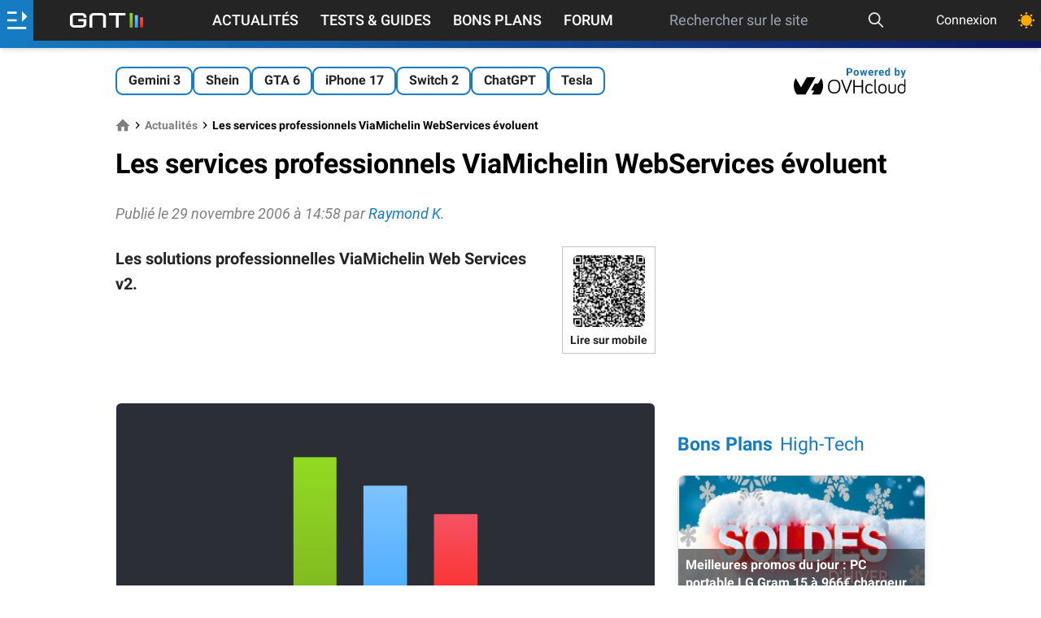

--- FILE ---
content_type: text/html; charset=utf-8
request_url: https://www.google.com/recaptcha/api2/aframe
body_size: 267
content:
<!DOCTYPE HTML><html><head><meta http-equiv="content-type" content="text/html; charset=UTF-8"></head><body><script nonce="9baZobOVfmenbD7B8IKUMg">/** Anti-fraud and anti-abuse applications only. See google.com/recaptcha */ try{var clients={'sodar':'https://pagead2.googlesyndication.com/pagead/sodar?'};window.addEventListener("message",function(a){try{if(a.source===window.parent){var b=JSON.parse(a.data);var c=clients[b['id']];if(c){var d=document.createElement('img');d.src=c+b['params']+'&rc='+(localStorage.getItem("rc::a")?sessionStorage.getItem("rc::b"):"");window.document.body.appendChild(d);sessionStorage.setItem("rc::e",parseInt(sessionStorage.getItem("rc::e")||0)+1);localStorage.setItem("rc::h",'1768652232285');}}}catch(b){}});window.parent.postMessage("_grecaptcha_ready", "*");}catch(b){}</script></body></html>